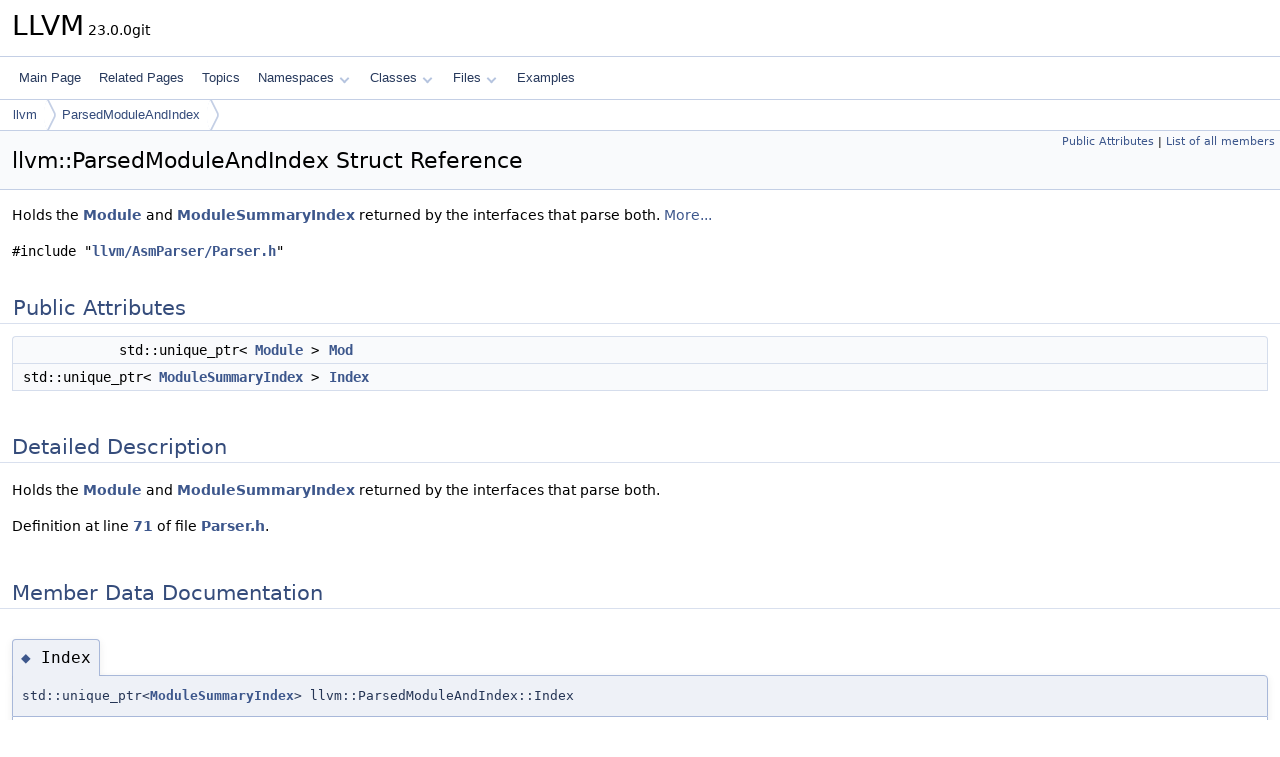

--- FILE ---
content_type: text/html
request_url: https://www.llvm.org/doxygen/structllvm_1_1ParsedModuleAndIndex.html
body_size: 2056
content:
<!DOCTYPE html PUBLIC "-//W3C//DTD XHTML 1.0 Transitional//EN" "https://www.w3.org/TR/xhtml1/DTD/xhtml1-transitional.dtd">
<html xmlns="http://www.w3.org/1999/xhtml" lang="en-US">
<head>
<meta http-equiv="Content-Type" content="text/xhtml;charset=UTF-8"/>
<meta http-equiv="X-UA-Compatible" content="IE=11"/>
<meta name="generator" content="Doxygen 1.14.0"/>
<meta name="viewport" content="width=device-width, initial-scale=1"/>
<title>LLVM: llvm::ParsedModuleAndIndex Struct Reference</title>
<link href="tabs.css" rel="stylesheet" type="text/css"/>
<script type="text/javascript" src="jquery.js"></script>
<script type="text/javascript" src="dynsections.js"></script>
<script type="text/javascript" src="clipboard.js"></script>
<script type="text/x-mathjax-config">
MathJax.Hub.Config({
  extensions: ["tex2jax.js"],
  jax: ["input/TeX","output/HTML-CSS"],
});
</script>
<script type="text/javascript" async="async" src="https://cdnjs.cloudflare.com/ajax/libs/mathjax/2.7.7/MathJax.js/MathJax.js"></script>
<link href="doxygen.css" rel="stylesheet" type="text/css" />
</head>
<body>
<div id="top"><!-- do not remove this div, it is closed by doxygen! -->
<div id="titlearea">
<table cellspacing="0" cellpadding="0">
 <tbody>
 <tr id="projectrow">
  <td id="projectalign">
   <div id="projectname">LLVM<span id="projectnumber">&#160;23.0.0git</span>
   </div>
  </td>
 </tr>
 </tbody>
</table>
</div>
<!-- end header part -->
<!-- Generated by Doxygen 1.14.0 -->
<script type="text/javascript">
$(function() { codefold.init(); });
</script>
<script type="text/javascript" src="menudata.js"></script>
<script type="text/javascript" src="menu.js"></script>
<script type="text/javascript">
$(function() {
  initMenu('',false,false,'search.php','Search',false);
});
</script>
<div id="main-nav"></div>
<div id="nav-path" class="navpath">
  <ul>
<li class="navelem"><a href="namespacellvm.html">llvm</a></li><li class="navelem"><a href="structllvm_1_1ParsedModuleAndIndex.html">ParsedModuleAndIndex</a></li>  </ul>
</div>
</div><!-- top -->
<div id="doc-content">
<div class="header">
  <div class="summary">
<a href="#pub-attribs">Public Attributes</a> &#124;
<a href="structllvm_1_1ParsedModuleAndIndex-members.html">List of all members</a>  </div>
  <div class="headertitle"><div class="title">llvm::ParsedModuleAndIndex Struct Reference</div></div>
</div><!--header-->
<div class="contents">

<p>Holds the <a class="el" href="classllvm_1_1Module.html" title="A Module instance is used to store all the information related to an LLVM module.">Module</a> and <a class="el" href="classllvm_1_1ModuleSummaryIndex.html" title="Class to hold module path string table and global value map, and encapsulate methods for operating on...">ModuleSummaryIndex</a> returned by the interfaces that parse both.  
 <a href="#details">More...</a></p>

<p><code>#include &quot;<a class="el" href="AsmParser_2Parser_8h_source.html">llvm/AsmParser/Parser.h</a>&quot;</code></p>
<table class="memberdecls">
<tr class="heading"><td colspan="2"><h2 id="header-pub-attribs" class="groupheader"><a id="pub-attribs" name="pub-attribs"></a>
Public Attributes</h2></td></tr>
<tr class="memitem:a64ffe2aab2c4e490cce19db1a2c134fa" id="r_a64ffe2aab2c4e490cce19db1a2c134fa"><td class="memItemLeft" align="right" valign="top">std::unique_ptr&lt; <a class="el" href="classllvm_1_1Module.html">Module</a> &gt;&#160;</td><td class="memItemRight" valign="bottom"><a class="el" href="#a64ffe2aab2c4e490cce19db1a2c134fa">Mod</a></td></tr>
<tr class="memitem:a958746b942b5084c818a6b6618ea8d67" id="r_a958746b942b5084c818a6b6618ea8d67"><td class="memItemLeft" align="right" valign="top">std::unique_ptr&lt; <a class="el" href="classllvm_1_1ModuleSummaryIndex.html">ModuleSummaryIndex</a> &gt;&#160;</td><td class="memItemRight" valign="bottom"><a class="el" href="#a958746b942b5084c818a6b6618ea8d67">Index</a></td></tr>
</table>
<a name="details" id="details"></a><h2 id="header-details" class="groupheader">Detailed Description</h2>
<div class="textblock"><p>Holds the <a class="el" href="classllvm_1_1Module.html" title="A Module instance is used to store all the information related to an LLVM module.">Module</a> and <a class="el" href="classllvm_1_1ModuleSummaryIndex.html" title="Class to hold module path string table and global value map, and encapsulate methods for operating on...">ModuleSummaryIndex</a> returned by the interfaces that parse both. </p>

<p class="definition">Definition at line <a class="el" href="AsmParser_2Parser_8h_source.html#l00071">71</a> of file <a class="el" href="AsmParser_2Parser_8h_source.html">Parser.h</a>.</p>
</div><a name="doc-variable-members" id="doc-variable-members"></a><h2 id="header-doc-variable-members" class="groupheader">Member Data Documentation</h2>
<a id="a958746b942b5084c818a6b6618ea8d67" name="a958746b942b5084c818a6b6618ea8d67"></a>
<h2 class="memtitle"><span class="permalink"><a href="#a958746b942b5084c818a6b6618ea8d67">&#9670;&#160;</a></span>Index</h2>

<div class="memitem">
<div class="memproto">
      <table class="memname">
        <tr>
          <td class="memname">std::unique_ptr&lt;<a class="el" href="classllvm_1_1ModuleSummaryIndex.html">ModuleSummaryIndex</a>&gt; llvm::ParsedModuleAndIndex::Index</td>
        </tr>
      </table>
</div><div class="memdoc">

<p class="definition">Definition at line <a class="el" href="AsmParser_2Parser_8h_source.html#l00073">73</a> of file <a class="el" href="AsmParser_2Parser_8h_source.html">Parser.h</a>.</p>

</div>
</div>
<a id="a64ffe2aab2c4e490cce19db1a2c134fa" name="a64ffe2aab2c4e490cce19db1a2c134fa"></a>
<h2 class="memtitle"><span class="permalink"><a href="#a64ffe2aab2c4e490cce19db1a2c134fa">&#9670;&#160;</a></span>Mod</h2>

<div class="memitem">
<div class="memproto">
      <table class="memname">
        <tr>
          <td class="memname">std::unique_ptr&lt;<a class="el" href="classllvm_1_1Module.html">Module</a>&gt; llvm::ParsedModuleAndIndex::Mod</td>
        </tr>
      </table>
</div><div class="memdoc">

<p class="definition">Definition at line <a class="el" href="AsmParser_2Parser_8h_source.html#l00072">72</a> of file <a class="el" href="AsmParser_2Parser_8h_source.html">Parser.h</a>.</p>

</div>
</div>
<hr/>The documentation for this struct was generated from the following file:<ul>
<li>include/llvm/AsmParser/<a class="el" href="AsmParser_2Parser_8h_source.html">Parser.h</a></li>
</ul>
</div><!-- contents -->
<!-- start footer part -->
<hr class="footer"/><address class="footer"><small>
Generated on <span class="timestamp"></span> for LLVM by&#160;<a href="https://www.doxygen.org/index.html"><img class="footer" src="doxygen.svg" width="104" height="31" alt="doxygen"/></a> 1.14.0
</small></address>
</div><!-- doc-content -->
</body>
</html>
